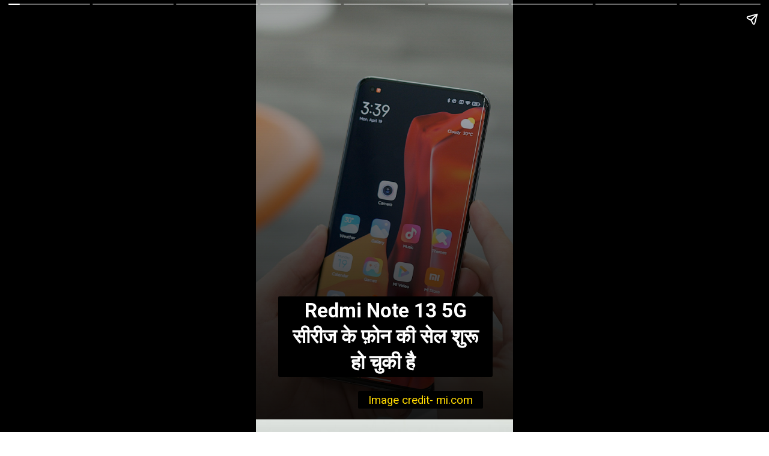

--- FILE ---
content_type: text/html; charset=utf-8
request_url: https://khbarkona21news.com/web-stories/redmi-note-13-pro-price-in-india/
body_size: 16806
content:
<!DOCTYPE html>
<html amp="" lang="en-US" transformed="self;v=1" i-amphtml-layout=""><head><meta charset="utf-8"><meta name="viewport" content="width=device-width,minimum-scale=1"><link rel="modulepreload" href="https://cdn.ampproject.org/v0.mjs" as="script" crossorigin="anonymous"><link rel="preconnect" href="https://cdn.ampproject.org"><link rel="preload" as="script" href="https://cdn.ampproject.org/v0/amp-story-1.0.js"><style amp-runtime="" i-amphtml-version="012512221826001">html{overflow-x:hidden!important}html.i-amphtml-fie{height:100%!important;width:100%!important}html:not([amp4ads]),html:not([amp4ads]) body{height:auto!important}html:not([amp4ads]) body{margin:0!important}body{-webkit-text-size-adjust:100%;-moz-text-size-adjust:100%;-ms-text-size-adjust:100%;text-size-adjust:100%}html.i-amphtml-singledoc.i-amphtml-embedded{-ms-touch-action:pan-y pinch-zoom;touch-action:pan-y pinch-zoom}html.i-amphtml-fie>body,html.i-amphtml-singledoc>body{overflow:visible!important}html.i-amphtml-fie:not(.i-amphtml-inabox)>body,html.i-amphtml-singledoc:not(.i-amphtml-inabox)>body{position:relative!important}html.i-amphtml-ios-embed-legacy>body{overflow-x:hidden!important;overflow-y:auto!important;position:absolute!important}html.i-amphtml-ios-embed{overflow-y:auto!important;position:static}#i-amphtml-wrapper{overflow-x:hidden!important;overflow-y:auto!important;position:absolute!important;top:0!important;left:0!important;right:0!important;bottom:0!important;margin:0!important;display:block!important}html.i-amphtml-ios-embed.i-amphtml-ios-overscroll,html.i-amphtml-ios-embed.i-amphtml-ios-overscroll>#i-amphtml-wrapper{-webkit-overflow-scrolling:touch!important}#i-amphtml-wrapper>body{position:relative!important;border-top:1px solid transparent!important}#i-amphtml-wrapper+body{visibility:visible}#i-amphtml-wrapper+body .i-amphtml-lightbox-element,#i-amphtml-wrapper+body[i-amphtml-lightbox]{visibility:hidden}#i-amphtml-wrapper+body[i-amphtml-lightbox] .i-amphtml-lightbox-element{visibility:visible}#i-amphtml-wrapper.i-amphtml-scroll-disabled,.i-amphtml-scroll-disabled{overflow-x:hidden!important;overflow-y:hidden!important}amp-instagram{padding:54px 0px 0px!important;background-color:#fff}amp-iframe iframe{box-sizing:border-box!important}[amp-access][amp-access-hide]{display:none}[subscriptions-dialog],body:not(.i-amphtml-subs-ready) [subscriptions-action],body:not(.i-amphtml-subs-ready) [subscriptions-section]{display:none!important}amp-experiment,amp-live-list>[update]{display:none}amp-list[resizable-children]>.i-amphtml-loading-container.amp-hidden{display:none!important}amp-list [fetch-error],amp-list[load-more] [load-more-button],amp-list[load-more] [load-more-end],amp-list[load-more] [load-more-failed],amp-list[load-more] [load-more-loading]{display:none}amp-list[diffable] div[role=list]{display:block}amp-story-page,amp-story[standalone]{min-height:1px!important;display:block!important;height:100%!important;margin:0!important;padding:0!important;overflow:hidden!important;width:100%!important}amp-story[standalone]{background-color:#000!important;position:relative!important}amp-story-page{background-color:#757575}amp-story .amp-active>div,amp-story .i-amphtml-loader-background{display:none!important}amp-story-page:not(:first-of-type):not([distance]):not([active]){transform:translateY(1000vh)!important}amp-autocomplete{position:relative!important;display:inline-block!important}amp-autocomplete>input,amp-autocomplete>textarea{padding:0.5rem;border:1px solid rgba(0,0,0,.33)}.i-amphtml-autocomplete-results,amp-autocomplete>input,amp-autocomplete>textarea{font-size:1rem;line-height:1.5rem}[amp-fx^=fly-in]{visibility:hidden}amp-script[nodom],amp-script[sandboxed]{position:fixed!important;top:0!important;width:1px!important;height:1px!important;overflow:hidden!important;visibility:hidden}
/*# sourceURL=/css/ampdoc.css*/[hidden]{display:none!important}.i-amphtml-element{display:inline-block}.i-amphtml-blurry-placeholder{transition:opacity 0.3s cubic-bezier(0.0,0.0,0.2,1)!important;pointer-events:none}[layout=nodisplay]:not(.i-amphtml-element){display:none!important}.i-amphtml-layout-fixed,[layout=fixed][width][height]:not(.i-amphtml-layout-fixed){display:inline-block;position:relative}.i-amphtml-layout-responsive,[layout=responsive][width][height]:not(.i-amphtml-layout-responsive),[width][height][heights]:not([layout]):not(.i-amphtml-layout-responsive),[width][height][sizes]:not(img):not([layout]):not(.i-amphtml-layout-responsive){display:block;position:relative}.i-amphtml-layout-intrinsic,[layout=intrinsic][width][height]:not(.i-amphtml-layout-intrinsic){display:inline-block;position:relative;max-width:100%}.i-amphtml-layout-intrinsic .i-amphtml-sizer{max-width:100%}.i-amphtml-intrinsic-sizer{max-width:100%;display:block!important}.i-amphtml-layout-container,.i-amphtml-layout-fixed-height,[layout=container],[layout=fixed-height][height]:not(.i-amphtml-layout-fixed-height){display:block;position:relative}.i-amphtml-layout-fill,.i-amphtml-layout-fill.i-amphtml-notbuilt,[layout=fill]:not(.i-amphtml-layout-fill),body noscript>*{display:block;overflow:hidden!important;position:absolute;top:0;left:0;bottom:0;right:0}body noscript>*{position:absolute!important;width:100%;height:100%;z-index:2}body noscript{display:inline!important}.i-amphtml-layout-flex-item,[layout=flex-item]:not(.i-amphtml-layout-flex-item){display:block;position:relative;-ms-flex:1 1 auto;flex:1 1 auto}.i-amphtml-layout-fluid{position:relative}.i-amphtml-layout-size-defined{overflow:hidden!important}.i-amphtml-layout-awaiting-size{position:absolute!important;top:auto!important;bottom:auto!important}i-amphtml-sizer{display:block!important}@supports (aspect-ratio:1/1){i-amphtml-sizer.i-amphtml-disable-ar{display:none!important}}.i-amphtml-blurry-placeholder,.i-amphtml-fill-content{display:block;height:0;max-height:100%;max-width:100%;min-height:100%;min-width:100%;width:0;margin:auto}.i-amphtml-layout-size-defined .i-amphtml-fill-content{position:absolute;top:0;left:0;bottom:0;right:0}.i-amphtml-replaced-content,.i-amphtml-screen-reader{padding:0!important;border:none!important}.i-amphtml-screen-reader{position:fixed!important;top:0px!important;left:0px!important;width:4px!important;height:4px!important;opacity:0!important;overflow:hidden!important;margin:0!important;display:block!important;visibility:visible!important}.i-amphtml-screen-reader~.i-amphtml-screen-reader{left:8px!important}.i-amphtml-screen-reader~.i-amphtml-screen-reader~.i-amphtml-screen-reader{left:12px!important}.i-amphtml-screen-reader~.i-amphtml-screen-reader~.i-amphtml-screen-reader~.i-amphtml-screen-reader{left:16px!important}.i-amphtml-unresolved{position:relative;overflow:hidden!important}.i-amphtml-select-disabled{-webkit-user-select:none!important;-ms-user-select:none!important;user-select:none!important}.i-amphtml-notbuilt,[layout]:not(.i-amphtml-element),[width][height][heights]:not([layout]):not(.i-amphtml-element),[width][height][sizes]:not(img):not([layout]):not(.i-amphtml-element){position:relative;overflow:hidden!important;color:transparent!important}.i-amphtml-notbuilt:not(.i-amphtml-layout-container)>*,[layout]:not([layout=container]):not(.i-amphtml-element)>*,[width][height][heights]:not([layout]):not(.i-amphtml-element)>*,[width][height][sizes]:not([layout]):not(.i-amphtml-element)>*{display:none}amp-img:not(.i-amphtml-element)[i-amphtml-ssr]>img.i-amphtml-fill-content{display:block}.i-amphtml-notbuilt:not(.i-amphtml-layout-container),[layout]:not([layout=container]):not(.i-amphtml-element),[width][height][heights]:not([layout]):not(.i-amphtml-element),[width][height][sizes]:not(img):not([layout]):not(.i-amphtml-element){color:transparent!important;line-height:0!important}.i-amphtml-ghost{visibility:hidden!important}.i-amphtml-element>[placeholder],[layout]:not(.i-amphtml-element)>[placeholder],[width][height][heights]:not([layout]):not(.i-amphtml-element)>[placeholder],[width][height][sizes]:not([layout]):not(.i-amphtml-element)>[placeholder]{display:block;line-height:normal}.i-amphtml-element>[placeholder].amp-hidden,.i-amphtml-element>[placeholder].hidden{visibility:hidden}.i-amphtml-element:not(.amp-notsupported)>[fallback],.i-amphtml-layout-container>[placeholder].amp-hidden,.i-amphtml-layout-container>[placeholder].hidden{display:none}.i-amphtml-layout-size-defined>[fallback],.i-amphtml-layout-size-defined>[placeholder]{position:absolute!important;top:0!important;left:0!important;right:0!important;bottom:0!important;z-index:1}amp-img[i-amphtml-ssr]:not(.i-amphtml-element)>[placeholder]{z-index:auto}.i-amphtml-notbuilt>[placeholder]{display:block!important}.i-amphtml-hidden-by-media-query{display:none!important}.i-amphtml-element-error{background:red!important;color:#fff!important;position:relative!important}.i-amphtml-element-error:before{content:attr(error-message)}i-amp-scroll-container,i-amphtml-scroll-container{position:absolute;top:0;left:0;right:0;bottom:0;display:block}i-amp-scroll-container.amp-active,i-amphtml-scroll-container.amp-active{overflow:auto;-webkit-overflow-scrolling:touch}.i-amphtml-loading-container{display:block!important;pointer-events:none;z-index:1}.i-amphtml-notbuilt>.i-amphtml-loading-container{display:block!important}.i-amphtml-loading-container.amp-hidden{visibility:hidden}.i-amphtml-element>[overflow]{cursor:pointer;position:relative;z-index:2;visibility:hidden;display:initial;line-height:normal}.i-amphtml-layout-size-defined>[overflow]{position:absolute}.i-amphtml-element>[overflow].amp-visible{visibility:visible}template{display:none!important}.amp-border-box,.amp-border-box *,.amp-border-box :after,.amp-border-box :before{box-sizing:border-box}amp-pixel{display:none!important}amp-analytics,amp-auto-ads,amp-story-auto-ads{position:fixed!important;top:0!important;width:1px!important;height:1px!important;overflow:hidden!important;visibility:hidden}amp-story{visibility:hidden!important}html.i-amphtml-fie>amp-analytics{position:initial!important}[visible-when-invalid]:not(.visible),form [submit-error],form [submit-success],form [submitting]{display:none}amp-accordion{display:block!important}@media (min-width:1px){:where(amp-accordion>section)>:first-child{margin:0;background-color:#efefef;padding-right:20px;border:1px solid #dfdfdf}:where(amp-accordion>section)>:last-child{margin:0}}amp-accordion>section{float:none!important}amp-accordion>section>*{float:none!important;display:block!important;overflow:hidden!important;position:relative!important}amp-accordion,amp-accordion>section{margin:0}amp-accordion:not(.i-amphtml-built)>section>:last-child{display:none!important}amp-accordion:not(.i-amphtml-built)>section[expanded]>:last-child{display:block!important}
/*# sourceURL=/css/ampshared.css*/</style><meta name="amp-story-generator-name" content="Web Stories for WordPress"><meta name="amp-story-generator-version" content="1.37.0"><meta name="description" content="RAM | ROM. 8 GB RAM | 128 GB ROM ; Processor. 7s Gen 2 Mobile Platform 5G | Octa Core | 2.4 GHz ; Rear Camera. 200MP (OIS) + 8MP + 2MP ; Front Camera. 16MP."><meta name="robots" content="follow, index, max-snippet:-1, max-video-preview:-1, max-image-preview:large"><meta property="og:locale" content="en_US"><meta property="og:type" content="article"><meta property="og:title" content="Redmi Note 13 सीरीज की बिक्री आज से शुरू 2000 की बंपर छूट? - Khbarkona"><meta property="og:description" content="RAM | ROM. 8 GB RAM | 128 GB ROM ; Processor. 7s Gen 2 Mobile Platform 5G | Octa Core | 2.4 GHz ; Rear Camera. 200MP (OIS) + 8MP + 2MP ; Front Camera. 16MP."><meta property="og:url" content="https://khbarkona21news.com/web-stories/redmi-note-13-pro-price-in-india/"><meta property="og:site_name" content="Khbarkona"><meta property="og:updated_time" content="2024-01-11T22:01:38+05:30"><meta property="og:image" content="https://khbarkona21news.com/wp-content/uploads/2024/01/cropped-redmi-note-13-pro-5g.webp"><meta property="og:image:secure_url" content="https://khbarkona21news.com/wp-content/uploads/2024/01/cropped-redmi-note-13-pro-5g.webp"><meta property="og:image:width" content="640"><meta property="og:image:height" content="853"><meta property="og:image:alt" content="Redmi note 13 pro"><meta property="og:image:type" content="image/webp"><meta property="article:published_time" content="2024-01-11T19:14:43+05:30"><meta property="article:modified_time" content="2024-01-11T22:01:38+05:30"><meta name="twitter:card" content="summary_large_image"><meta name="twitter:title" content="Redmi Note 13 सीरीज की बिक्री आज से शुरू 2000 की बंपर छूट? - Khbarkona"><meta name="twitter:description" content="RAM | ROM. 8 GB RAM | 128 GB ROM ; Processor. 7s Gen 2 Mobile Platform 5G | Octa Core | 2.4 GHz ; Rear Camera. 200MP (OIS) + 8MP + 2MP ; Front Camera. 16MP."><meta name="twitter:image" content="https://khbarkona21news.com/wp-content/uploads/2024/01/cropped-redmi-note-13-pro-5g.webp"><meta name="generator" content="WordPress 6.3.1"><link rel="preconnect" href="https://fonts.gstatic.com" crossorigin=""><link rel="dns-prefetch" href="https://fonts.gstatic.com"><link href="https://images.unsplash.com/photo-1619410766515-6263877c7bfe?ixid=M3wxMzcxOTN8MHwxfHNlYXJjaHwzfHx4aWFvbWl8ZW58MHx8fHwxNzA0OTU4MzMwfDA&amp;ixlib=rb-4.0.3&amp;fm=jpg&amp;w=3840&amp;h=1920&amp;fit=max" rel="preload" as="image"><link rel="dns-prefetch" href="//www.googletagmanager.com"><link rel="preconnect" href="https://fonts.gstatic.com/" crossorigin=""><script async="" src="https://cdn.ampproject.org/v0.mjs" type="module" crossorigin="anonymous"></script><script async nomodule src="https://cdn.ampproject.org/v0.js" crossorigin="anonymous"></script><script async="" src="https://cdn.ampproject.org/v0/amp-story-1.0.mjs" custom-element="amp-story" type="module" crossorigin="anonymous"></script><script async nomodule src="https://cdn.ampproject.org/v0/amp-story-1.0.js" crossorigin="anonymous" custom-element="amp-story"></script><script src="https://cdn.ampproject.org/v0/amp-analytics-0.1.mjs" async="" custom-element="amp-analytics" type="module" crossorigin="anonymous"></script><script async nomodule src="https://cdn.ampproject.org/v0/amp-analytics-0.1.js" crossorigin="anonymous" custom-element="amp-analytics"></script><script src="https://cdn.ampproject.org/v0/amp-story-auto-ads-0.1.mjs" async="" custom-element="amp-story-auto-ads" type="module" crossorigin="anonymous"></script><script async nomodule src="https://cdn.ampproject.org/v0/amp-story-auto-ads-0.1.js" crossorigin="anonymous" custom-element="amp-story-auto-ads"></script><link href="https://fonts.googleapis.com/css2?display=swap&amp;family=Roboto%3Awght%40400%3B700" rel="stylesheet"><style amp-custom="">h2{font-weight:normal}amp-story-page{background-color:#131516}amp-story-grid-layer{overflow:visible}@media (max-aspect-ratio: 9 / 16){@media (min-aspect-ratio: 320 / 678){amp-story-grid-layer.grid-layer{margin-top:calc(( 100% / .5625 - 100% / .66666666666667 ) / 2)}}}@media not all and (min-resolution:.001dpcm){@media{p.text-wrapper > span{font-size:calc(100% - .5px)}}}.page-fullbleed-area,.page-background-overlay-area{position:absolute;overflow:hidden;width:100%;left:0;height:calc(1.1851851851852 * 100%);top:calc(( 1 - 1.1851851851852 ) * 100% / 2)}.element-overlay-area{position:absolute;width:100%;height:100%;top:0;left:0}.page-safe-area{overflow:visible;position:absolute;top:0;bottom:0;left:0;right:0;width:100%;height:calc(.84375 * 100%);margin:auto 0}.mask{position:absolute;overflow:hidden}.fill{position:absolute;top:0;left:0;right:0;bottom:0;margin:0}@media (prefers-reduced-motion: no-preference){.animation-wrapper{opacity:var(--initial-opacity);transform:var(--initial-transform)}}._e7bbfbe{background-color:#8c8c8c}._6120891{position:absolute;pointer-events:none;left:0;top:-9.25926%;width:100%;height:118.51852%;opacity:1}._89d52dd{pointer-events:initial;width:100%;height:100%;display:block;position:absolute;top:0;left:0;z-index:0}._f63ae84{position:absolute;width:355.55556%;height:100%;left:-127.77778%;top:0%}._f0c8e08{background-image:linear-gradient(.5turn,rgba(0,0,0,0) 0%,rgba(0,0,0,.7) 100%)}._b3dfb98{position:absolute;pointer-events:none;left:8.73786%;top:70.87379%;width:83.25243%;height:20.87379%;opacity:1}._75da10d{width:100%;height:100%;display:block;position:absolute;top:0;left:0;--initial-opacity:0;--initial-transform:none}._3321535{width:100%;height:100%;display:block;position:absolute;top:0;left:0;--initial-opacity:1;--initial-transform:translate3d(0px,183.89315%,0)}._b4dfd35{pointer-events:initial;width:100%;height:100%;display:block;position:absolute;top:0;left:0;z-index:0;border-radius:.58309037900875% .58309037900875% .58309037900875% .58309037900875%/1.5503875968992% 1.5503875968992% 1.5503875968992% 1.5503875968992%;background-clip:content-box;background-color:#000}._91c6b62{white-space:pre-line;overflow-wrap:break-word;word-break:break-word;margin:-.59766763848397% 0;font-family:"Roboto",sans-serif;font-size:.517799em;line-height:1.3;text-align:center;padding:1.1661807580175% 2.332361516035%;color:#000}._14af73e{font-weight:700;color:#fff}._f186aaf{position:absolute;pointer-events:none;left:39.80583%;top:95.46926%;width:48.54369%;height:4.53074%;opacity:1}._1011887{pointer-events:initial;width:100%;height:100%;display:block;position:absolute;top:0;left:0;z-index:0;border-radius:1% 1% 1% 1%/7.1428571428571% 7.1428571428571% 7.1428571428571% 7.1428571428571%;background-clip:content-box;background-color:#000}._1e449be{white-space:pre-line;overflow-wrap:break-word;word-break:break-word;margin:-.1265625% 0;font-family:"Roboto",sans-serif;font-size:.291262em;line-height:1.2;text-align:center;padding:2% 4%;color:#000}._cfeb157{color:#ffd900}._7ecc767{background-color:#d9d9d9}._71c55d1{position:absolute;width:266.66667%;height:100%;left:-74.24243%;top:0%}._66628cd{position:absolute;pointer-events:none;left:8.73786%;top:68.77023%;width:83.25243%;height:24.11003%;opacity:1}._6bcdfc5{width:100%;height:100%;display:block;position:absolute;top:0;left:0;--initial-opacity:1;--initial-transform:translate3d(0px,167.93438%,0)}._e62e811{pointer-events:initial;width:100%;height:100%;display:block;position:absolute;top:0;left:0;z-index:0;border-radius:.58309037900875% .58309037900875% .58309037900875% .58309037900875%/1.3422818791946% 1.3422818791946% 1.3422818791946% 1.3422818791946%;background-clip:content-box;background-color:#000}._697448a{white-space:pre-line;overflow-wrap:break-word;word-break:break-word;margin:-.52295918367347% 0;font-family:"Roboto",sans-serif;font-size:.453074em;line-height:1.3;text-align:center;padding:1.1661807580175% 2.332361516035%;color:#000}._47496ad{background-color:#e9ecef}._66d44b9{position:absolute;width:133.38544%;height:100%;left:-.02605%;top:0%}._35805b1{position:absolute;pointer-events:none;left:8.73786%;top:74.75728%;width:83.25243%;height:12.62136%;opacity:1}._88efa28{width:100%;height:100%;display:block;position:absolute;top:0;left:0;--initial-opacity:1;--initial-transform:translate3d(0px,273.36182%,0)}._273496e{pointer-events:initial;width:100%;height:100%;display:block;position:absolute;top:0;left:0;z-index:0;border-radius:.58309037900875% .58309037900875% .58309037900875% .58309037900875%/2.5641025641026% 2.5641025641026% 2.5641025641026% 2.5641025641026%;background-clip:content-box;background-color:#000}._0c9a76b{position:absolute;width:100.04427%;height:100%;left:-.02213%;top:0%}._ed2cf9c{position:absolute;pointer-events:none;left:8.73786%;top:73.78641%;width:83.25243%;height:18.60841%;opacity:1}._11a7517{width:100%;height:100%;display:block;position:absolute;top:0;left:0;--initial-opacity:1;--initial-transform:translate3d(0px,190.62805%,0)}._2873f5a{pointer-events:initial;width:100%;height:100%;display:block;position:absolute;top:0;left:0;z-index:0;border-radius:.58309037900875% .58309037900875% .58309037900875% .58309037900875%/1.7391304347826% 1.7391304347826% 1.7391304347826% 1.7391304347826%;background-clip:content-box;background-color:#000}._d81be3e{background-color:#c0c0c0}._a526057{position:absolute;width:355.55556%;height:100%;left:-107.32323%;top:0%}._4535a6a{position:absolute;pointer-events:none;left:4.12621%;top:71.0356%;width:91.74757%;height:18.4466%;opacity:1}._9489830{width:100%;height:100%;display:block;position:absolute;top:0;left:0;--initial-opacity:1;--initial-transform:translate3d(0px,207.21249%,0)}._1906427{pointer-events:initial;width:100%;height:100%;display:block;position:absolute;top:0;left:0;z-index:0;border-radius:.52910052910053% .52910052910053% .52910052910053% .52910052910053%/1.7543859649123% 1.7543859649123% 1.7543859649123% 1.7543859649123%;background-clip:content-box;background-color:#000}._5b82e93{white-space:pre-line;overflow-wrap:break-word;word-break:break-word;margin:-.47453703703704% 0;font-family:"Roboto",sans-serif;font-size:.453074em;line-height:1.3;text-align:center;padding:1.0582010582011% 2.1164021164021%;color:#000}._ab9ec51{position:absolute;width:100%;height:100.15684%;left:0%;top:-.07842%}._90a8181{position:absolute;pointer-events:none;left:4.36893%;top:67.96117%;width:91.74757%;height:24.11003%;opacity:1}._a648741{width:100%;height:100%;display:block;position:absolute;top:0;left:0;--initial-opacity:1;--initial-transform:translate3d(0px,171.29008%,0)}._124c822{pointer-events:initial;width:100%;height:100%;display:block;position:absolute;top:0;left:0;z-index:0;border-radius:.52910052910053% .52910052910053% .52910052910053% .52910052910053%/1.3422818791946% 1.3422818791946% 1.3422818791946% 1.3422818791946%;background-clip:content-box;background-color:#000}._e1f1e7b{background-color:#404040}._3ef1877{position:absolute;width:100.06201%;height:100%;left:-.031%;top:0%}._6357815{position:absolute;pointer-events:none;left:4.12621%;top:72.97735%;width:91.74757%;height:18.60841%;opacity:1}._726ef2a{width:100%;height:100%;display:block;position:absolute;top:0;left:0;--initial-opacity:1;--initial-transform:translate3d(0px,194.97587%,0)}._af36fde{pointer-events:initial;width:100%;height:100%;display:block;position:absolute;top:0;left:0;z-index:0;border-radius:.52910052910053% .52910052910053% .52910052910053% .52910052910053%/1.7391304347826% 1.7391304347826% 1.7391304347826% 1.7391304347826%;background-clip:content-box;background-color:#000}._43f6c16{background-color:#405959}._285dc9d{position:absolute;width:237.07165%;height:100%;left:-68.53583%;top:0%}._95aa6c4{position:absolute;pointer-events:none;left:4.12621%;top:76.86084%;width:91.74757%;height:18.60841%;opacity:1}._da09ed1{width:100%;height:100%;display:block;position:absolute;top:0;left:0;--initial-opacity:1;--initial-transform:translate3d(0px,174.10633%,0)}._2129563{background-color:#735940}._e57e9ad{position:absolute;width:268.40959%;height:100%;left:-84.20479%;top:0%}._f5bd38e{position:absolute;pointer-events:none;left:4.12621%;top:64.23948%;width:91.74757%;height:18.60841%;opacity:1}._094ff64{width:100%;height:100%;display:block;position:absolute;top:0;left:0;--initial-opacity:1;--initial-transform:translate3d(0px,241.93244%,0)}

/*# sourceURL=amp-custom.css */</style><link rel="alternate" type="application/rss+xml" title="Khbarkona » Feed" href="https://khbarkona21news.com/feed/"><link rel="alternate" type="application/rss+xml" title="Khbarkona » Comments Feed" href="https://khbarkona21news.com/comments/feed/"><link rel="alternate" type="application/rss+xml" title="Khbarkona » Stories Feed" href="https://khbarkona21news.com/web-stories/feed/"><title>Redmi Note 13 सीरीज की बिक्री आज से शुरू 2000 की बंपर छूट? - Khbarkona</title><link rel="canonical" href="https://khbarkona21news.com/web-stories/redmi-note-13-pro-price-in-india/"><script type="application/ld+json" class="rank-math-schema">{"@context":"https://schema.org","@graph":[{"@type":["Person","Organization"],"@id":"https://khbarkona21news.com/#person","name":"Khbarkona","logo":{"@type":"ImageObject","@id":"https://khbarkona21news.com/#logo","url":"https://khbarkona21news.com/wp-content/uploads/2022/03/20220222_155625_0000-96x96.png","width":"96","height":"96"},"image":{"@type":"ImageObject","@id":"https://khbarkona21news.com/#logo","url":"https://khbarkona21news.com/wp-content/uploads/2022/02/cropped-20210920_102019.png","contentUrl":"https://khbarkona21news.com/wp-content/uploads/2022/02/cropped-20210920_102019.png","caption":"Khbarkona","inLanguage":"en-US","width":"1160","height":"232"}},{"@type":"WebSite","@id":"https://khbarkona21news.com/#website","url":"https://khbarkona21news.com","name":"Khbarkona","publisher":{"@id":"https://khbarkona21news.com/#person"},"inLanguage":"en-US"},{"@type":"ImageObject","@id":"https://khbarkona21news.com/wp-content/uploads/2024/01/cropped-redmi-note-13-pro-5g.webp","url":"https://khbarkona21news.com/wp-content/uploads/2024/01/cropped-redmi-note-13-pro-5g.webp","width":"640","height":"853","caption":"Redmi note 13 pro","inLanguage":"en-US"},{"@type":"WebPage","@id":"https://khbarkona21news.com/web-stories/redmi-note-13-pro-price-in-india/#webpage","url":"https://khbarkona21news.com/web-stories/redmi-note-13-pro-price-in-india/","name":"Redmi Note 13 \u0938\u0940\u0930\u0940\u091c \u0915\u0940 \u092c\u093f\u0915\u094d\u0930\u0940 \u0906\u091c \u0938\u0947 \u0936\u0941\u0930\u0942 2000 \u0915\u0940 \u092c\u0902\u092a\u0930 \u091b\u0942\u091f? - Khbarkona","datePublished":"2024-01-11T19:14:43+05:30","dateModified":"2024-01-11T22:01:38+05:30","isPartOf":{"@id":"https://khbarkona21news.com/#website"},"primaryImageOfPage":{"@id":"https://khbarkona21news.com/wp-content/uploads/2024/01/cropped-redmi-note-13-pro-5g.webp"},"inLanguage":"en-US"},{"@type":"Person","@id":"https://khbarkona21news.com/author/admin/","name":"Akash","url":"https://khbarkona21news.com/author/admin/","image":{"@type":"ImageObject","@id":"https://secure.gravatar.com/avatar/42f08d29eb363b77325812eaf239cf36?s=96&amp;d=mm&amp;r=g","url":"https://secure.gravatar.com/avatar/42f08d29eb363b77325812eaf239cf36?s=96&amp;d=mm&amp;r=g","caption":"Akash","inLanguage":"en-US"},"sameAs":["https://khbarkona21news.com"]},{"@type":"BlogPosting","headline":"Redmi Note 13 \u0938\u0940\u0930\u0940\u091c \u0915\u0940 \u092c\u093f\u0915\u094d\u0930\u0940 \u0906\u091c \u0938\u0947 \u0936\u0941\u0930\u0942 2000 \u0915\u0940 \u092c\u0902\u092a\u0930 \u091b\u0942\u091f? - Khbarkona","datePublished":"2024-01-11T19:14:43+05:30","dateModified":"2024-01-11T22:01:38+05:30","author":{"@id":"https://khbarkona21news.com/author/admin/","name":"Akash"},"publisher":{"@id":"https://khbarkona21news.com/#person"},"description":"RAM | ROM. 8 GB RAM | 128 GB ROM ; Processor. 7s Gen 2 Mobile Platform 5G | Octa Core | 2.4 GHz ; Rear Camera. 200MP (OIS) + 8MP + 2MP ; Front Camera. 16MP.","name":"Redmi Note 13 \u0938\u0940\u0930\u0940\u091c \u0915\u0940 \u092c\u093f\u0915\u094d\u0930\u0940 \u0906\u091c \u0938\u0947 \u0936\u0941\u0930\u0942 2000 \u0915\u0940 \u092c\u0902\u092a\u0930 \u091b\u0942\u091f? - Khbarkona","@id":"https://khbarkona21news.com/web-stories/redmi-note-13-pro-price-in-india/#richSnippet","isPartOf":{"@id":"https://khbarkona21news.com/web-stories/redmi-note-13-pro-price-in-india/#webpage"},"image":{"@id":"https://khbarkona21news.com/wp-content/uploads/2024/01/cropped-redmi-note-13-pro-5g.webp"},"inLanguage":"en-US","mainEntityOfPage":{"@id":"https://khbarkona21news.com/web-stories/redmi-note-13-pro-price-in-india/#webpage"}}]}</script><link rel="https://api.w.org/" href="https://khbarkona21news.com/wp-json/"><link rel="alternate" type="application/json" href="https://khbarkona21news.com/wp-json/web-stories/v1/web-story/11745"><link rel="EditURI" type="application/rsd+xml" title="RSD" href="https://khbarkona21news.com/xmlrpc.php?rsd"><link rel="prev" title="50000 से भी कम में खरीदें फॉस्ट प्रोसेसर वाले ये लैपटॉप स्टूडेंट के लिए बेस्ट" href="https://khbarkona21news.com/web-stories/laptop-under-50000/"><link rel="next" title="Amazon Sale 2024 में 53% डिस्काउंट पर खरीदें 7.5kg का वाशिंग मशीन?" href="https://khbarkona21news.com/web-stories/washing-machine/"><link rel="shortlink" href="https://khbarkona21news.com/?p=11745"><link rel="alternate" type="application/json+oembed" href="https://khbarkona21news.com/wp-json/oembed/1.0/embed?url=https%3A%2F%2Fkhbarkona21news.com%2Fweb-stories%2Fredmi-note-13-pro-price-in-india%2F"><link rel="alternate" type="text/xml+oembed" href="https://khbarkona21news.com/wp-json/oembed/1.0/embed?url=https%3A%2F%2Fkhbarkona21news.com%2Fweb-stories%2Fredmi-note-13-pro-price-in-india%2F&amp;format=xml"><script amp-onerror="">document.querySelector("script[src*='/v0.js']").onerror=function(){document.querySelector('style[amp-boilerplate]').textContent=''}</script><style amp-boilerplate="">body{-webkit-animation:-amp-start 8s steps(1,end) 0s 1 normal both;-moz-animation:-amp-start 8s steps(1,end) 0s 1 normal both;-ms-animation:-amp-start 8s steps(1,end) 0s 1 normal both;animation:-amp-start 8s steps(1,end) 0s 1 normal both}@-webkit-keyframes -amp-start{from{visibility:hidden}to{visibility:visible}}@-moz-keyframes -amp-start{from{visibility:hidden}to{visibility:visible}}@-ms-keyframes -amp-start{from{visibility:hidden}to{visibility:visible}}@-o-keyframes -amp-start{from{visibility:hidden}to{visibility:visible}}@keyframes -amp-start{from{visibility:hidden}to{visibility:visible}}</style><noscript><style amp-boilerplate="">body{-webkit-animation:none;-moz-animation:none;-ms-animation:none;animation:none}</style></noscript><link rel="stylesheet" amp-extension="amp-story" href="https://cdn.ampproject.org/v0/amp-story-1.0.css"><script amp-story-dvh-polyfill="">"use strict";if(!self.CSS||!CSS.supports||!CSS.supports("height:1dvh")){function e(){document.documentElement.style.setProperty("--story-dvh",innerHeight/100+"px","important")}addEventListener("resize",e,{passive:!0}),e()}</script></head><body><amp-story standalone="" publisher="Khbarkona" publisher-logo-src="https://khbarkona21news.com/wp-content/uploads/2022/03/20220222_155625_0000.png" title="Redmi Note 13 सीरीज की बिक्री आज से शुरू 2000 की बंपर छूट?" poster-portrait-src="https://khbarkona21news.com/wp-content/uploads/2024/01/cropped-redmi-note-13-pro-5g.webp" class="i-amphtml-layout-container" i-amphtml-layout="container"><amp-story-page id="4745012b-d7c7-4c4e-917b-8cb6f10ee566" auto-advance-after="7s" class="i-amphtml-layout-container" i-amphtml-layout="container"><amp-story-animation layout="nodisplay" trigger="visibility" class="i-amphtml-layout-nodisplay" hidden="hidden" i-amphtml-layout="nodisplay"><script type="application/json">[{"selector":"#anim-709a523a-2644-41f2-ba51-838128d426db","keyframes":{"opacity":[0,1]},"delay":0,"duration":600,"easing":"cubic-bezier(0.2, 0.6, 0.0, 1)","fill":"both"}]</script></amp-story-animation><amp-story-animation layout="nodisplay" trigger="visibility" class="i-amphtml-layout-nodisplay" hidden="hidden" i-amphtml-layout="nodisplay"><script type="application/json">[{"selector":"#anim-045cc5a5-fb89-452a-a5f4-053080980d2d","keyframes":{"transform":["translate3d(0px, 183.89315%, 0)","translate3d(0px, 0px, 0)"]},"delay":0,"duration":600,"easing":"cubic-bezier(0.2, 0.6, 0.0, 1)","fill":"both"}]</script></amp-story-animation><amp-story-grid-layer template="vertical" aspect-ratio="412:618" class="grid-layer i-amphtml-layout-container" i-amphtml-layout="container" style="--aspect-ratio:412/618;"><div class="_e7bbfbe page-fullbleed-area"><div class="page-safe-area"><div class="_6120891"><div class="_89d52dd mask" id="el-b8b49346-a807-4d23-b5ea-a71c23a93145"><div data-leaf-element="true" class="_f63ae84"><amp-img layout="fill" src="https://images.unsplash.com/photo-1619410766515-6263877c7bfe?ixid=M3wxMzcxOTN8MHwxfHNlYXJjaHwzfHx4aWFvbWl8ZW58MHx8fHwxNzA0OTU4MzMwfDA&amp;ixlib=rb-4.0.3&amp;fm=jpg&amp;w=3840&amp;h=1920&amp;fit=max" alt="person holding black samsung android smartphone" srcset="https://images.unsplash.com/photo-1619410766515-6263877c7bfe?ixid=M3wxMzcxOTN8MHwxfHNlYXJjaHwzfHx4aWFvbWl8ZW58MHx8fHwxNzA0OTU4MzMwfDA&amp;ixlib=rb-4.0.3&amp;fm=jpg&amp;w=3840&amp;h=1920&amp;fit=max 3840w, https://images.unsplash.com/photo-1619410766515-6263877c7bfe?ixid=M3wxMzcxOTN8MHwxfHNlYXJjaHwzfHx4aWFvbWl8ZW58MHx8fHwxNzA0OTU4MzMwfDA&amp;ixlib=rb-4.0.3&amp;fm=jpg&amp;w=3072&amp;h=1536&amp;fit=max 3072w, https://images.unsplash.com/photo-1619410766515-6263877c7bfe?ixid=M3wxMzcxOTN8MHwxfHNlYXJjaHwzfHx4aWFvbWl8ZW58MHx8fHwxNzA0OTU4MzMwfDA&amp;ixlib=rb-4.0.3&amp;fm=jpg&amp;w=2304&amp;h=1152&amp;fit=max 2304w, https://images.unsplash.com/photo-1619410766515-6263877c7bfe?ixid=M3wxMzcxOTN8MHwxfHNlYXJjaHwzfHx4aWFvbWl8ZW58MHx8fHwxNzA0OTU4MzMwfDA&amp;ixlib=rb-4.0.3&amp;fm=jpg&amp;w=1536&amp;h=768&amp;fit=max 1536w, https://images.unsplash.com/photo-1619410766515-6263877c7bfe?ixid=M3wxMzcxOTN8MHwxfHNlYXJjaHwzfHx4aWFvbWl8ZW58MHx8fHwxNzA0OTU4MzMwfDA&amp;ixlib=rb-4.0.3&amp;fm=jpg&amp;w=768&amp;h=384&amp;fit=max 768w, https://images.unsplash.com/photo-1619410766515-6263877c7bfe?ixid=M3wxMzcxOTN8MHwxfHNlYXJjaHwzfHx4aWFvbWl8ZW58MHx8fHwxNzA0OTU4MzMwfDA&amp;ixlib=rb-4.0.3&amp;fm=jpg&amp;w=340&amp;h=170&amp;fit=max 340w" sizes="(min-width: 1024px) 160vh, 356vw" disable-inline-width="true" class="i-amphtml-layout-fill i-amphtml-layout-size-defined" i-amphtml-layout="fill"></amp-img></div><div class="_f0c8e08 element-overlay-area"></div></div></div><div class="_f0c8e08 page-background-overlay-area"></div></div></div></amp-story-grid-layer><amp-story-grid-layer template="vertical" aspect-ratio="412:618" class="grid-layer i-amphtml-layout-container" i-amphtml-layout="container" style="--aspect-ratio:412/618;"><div class="page-fullbleed-area"><div class="page-safe-area"><div class="_b3dfb98"><div id="anim-709a523a-2644-41f2-ba51-838128d426db" class="_75da10d animation-wrapper"><div id="anim-045cc5a5-fb89-452a-a5f4-053080980d2d" class="_3321535 animation-wrapper"><div id="el-9ede78ec-8b8b-4b7c-ba75-0e26b03ac4ec" class="_b4dfd35"><h2 class="_91c6b62 fill text-wrapper"><span><span class="_14af73e">Redmi Note 13 5G सीरीज के फ़ोन की सेल शुरू हो चुकी है </span></span></h2></div></div></div></div><div class="_f186aaf"><div id="el-e2dec292-e552-4c37-a4d8-153e758aa34f" class="_1011887"><p class="_1e449be fill text-wrapper"><span><span class="_cfeb157">Image credit- mi.com</span></span></p></div></div></div></div></amp-story-grid-layer></amp-story-page><amp-story-page id="7768b5fe-c057-4e7f-b013-960ee5b58734" auto-advance-after="7s" class="i-amphtml-layout-container" i-amphtml-layout="container"><amp-story-animation layout="nodisplay" trigger="visibility" class="i-amphtml-layout-nodisplay" hidden="hidden" i-amphtml-layout="nodisplay"><script type="application/json">[{"selector":"#anim-f64ef386-eedc-4dcf-a63d-4210f5c0cb35","keyframes":{"opacity":[0,1]},"delay":0,"duration":600,"easing":"cubic-bezier(0.2, 0.6, 0.0, 1)","fill":"both"}]</script></amp-story-animation><amp-story-animation layout="nodisplay" trigger="visibility" class="i-amphtml-layout-nodisplay" hidden="hidden" i-amphtml-layout="nodisplay"><script type="application/json">[{"selector":"#anim-30b50aaf-3eb4-4d8b-966d-80927866ab9a","keyframes":{"transform":["translate3d(0px, 167.93438%, 0)","translate3d(0px, 0px, 0)"]},"delay":0,"duration":600,"easing":"cubic-bezier(0.2, 0.6, 0.0, 1)","fill":"both"}]</script></amp-story-animation><amp-story-grid-layer template="vertical" aspect-ratio="412:618" class="grid-layer i-amphtml-layout-container" i-amphtml-layout="container" style="--aspect-ratio:412/618;"><div class="_7ecc767 page-fullbleed-area"><div class="page-safe-area"><div class="_6120891"><div class="_89d52dd mask" id="el-16dbe664-a75c-4441-8567-b8f959e13e0a"><div data-leaf-element="true" class="_71c55d1"><amp-img layout="fill" src="https://images.unsplash.com/photo-1621330396167-b3d451b9b83b?ixid=M3wxMzcxOTN8MHwxfHNlYXJjaHw0fHx4aWFvbWl8ZW58MHx8fHwxNzA0OTU4MzMwfDA&amp;ixlib=rb-4.0.3&amp;fm=jpg&amp;w=3000&amp;h=2000&amp;fit=max" alt="person holding iphone 6 with blue and red iphone case" srcset="https://images.unsplash.com/photo-1621330396167-b3d451b9b83b?ixid=M3wxMzcxOTN8MHwxfHNlYXJjaHw0fHx4aWFvbWl8ZW58MHx8fHwxNzA0OTU4MzMwfDA&amp;ixlib=rb-4.0.3&amp;fm=jpg&amp;w=3000&amp;h=2000&amp;fit=max 3000w, https://images.unsplash.com/photo-1621330396167-b3d451b9b83b?ixid=M3wxMzcxOTN8MHwxfHNlYXJjaHw0fHx4aWFvbWl8ZW58MHx8fHwxNzA0OTU4MzMwfDA&amp;ixlib=rb-4.0.3&amp;fm=jpg&amp;w=2400&amp;h=1600&amp;fit=max 2400w, https://images.unsplash.com/photo-1621330396167-b3d451b9b83b?ixid=M3wxMzcxOTN8MHwxfHNlYXJjaHw0fHx4aWFvbWl8ZW58MHx8fHwxNzA0OTU4MzMwfDA&amp;ixlib=rb-4.0.3&amp;fm=jpg&amp;w=1800&amp;h=1200&amp;fit=max 1800w, https://images.unsplash.com/photo-1621330396167-b3d451b9b83b?ixid=M3wxMzcxOTN8MHwxfHNlYXJjaHw0fHx4aWFvbWl8ZW58MHx8fHwxNzA0OTU4MzMwfDA&amp;ixlib=rb-4.0.3&amp;fm=jpg&amp;w=1200&amp;h=800&amp;fit=max 1200w, https://images.unsplash.com/photo-1621330396167-b3d451b9b83b?ixid=M3wxMzcxOTN8MHwxfHNlYXJjaHw0fHx4aWFvbWl8ZW58MHx8fHwxNzA0OTU4MzMwfDA&amp;ixlib=rb-4.0.3&amp;fm=jpg&amp;w=600&amp;h=400&amp;fit=max 600w, https://images.unsplash.com/photo-1621330396167-b3d451b9b83b?ixid=M3wxMzcxOTN8MHwxfHNlYXJjaHw0fHx4aWFvbWl8ZW58MHx8fHwxNzA0OTU4MzMwfDA&amp;ixlib=rb-4.0.3&amp;fm=jpg&amp;w=340&amp;h=227&amp;fit=max 340w" sizes="(min-width: 1024px) 120vh, 267vw" disable-inline-width="true" class="i-amphtml-layout-fill i-amphtml-layout-size-defined" i-amphtml-layout="fill"></amp-img></div><div class="_f0c8e08 element-overlay-area"></div></div></div><div class="_f0c8e08 page-background-overlay-area"></div></div></div></amp-story-grid-layer><amp-story-grid-layer template="vertical" aspect-ratio="412:618" class="grid-layer i-amphtml-layout-container" i-amphtml-layout="container" style="--aspect-ratio:412/618;"><div class="page-fullbleed-area"><div class="page-safe-area"><div class="_66628cd"><div id="anim-f64ef386-eedc-4dcf-a63d-4210f5c0cb35" class="_75da10d animation-wrapper"><div id="anim-30b50aaf-3eb4-4d8b-966d-80927866ab9a" class="_6bcdfc5 animation-wrapper"><div id="el-341b594f-452e-4503-aa16-286e9d432fbb" class="_e62e811"><h2 class="_697448a fill text-wrapper"><span><span class="_14af73e">इस सीरीज के तहत 3 स्मार्टफोन Redmi Note 13, Note 13 Pro और Note 13 Pro+ लॉन्च हुए है </span></span></h2></div></div></div></div><div class="_f186aaf"><div id="el-60928a99-f32d-453f-8209-4e429518eb1c" class="_1011887"><p class="_1e449be fill text-wrapper"><span><span class="_cfeb157">Image credit- mi.com</span></span></p></div></div></div></div></amp-story-grid-layer></amp-story-page><amp-story-page id="3635759f-906a-4181-8599-5aa261455648" auto-advance-after="7s" class="i-amphtml-layout-container" i-amphtml-layout="container"><amp-story-animation layout="nodisplay" trigger="visibility" class="i-amphtml-layout-nodisplay" hidden="hidden" i-amphtml-layout="nodisplay"><script type="application/json">[{"selector":"#anim-9f494ab2-b00f-4da3-b7db-e06f505281d9","keyframes":{"opacity":[0,1]},"delay":0,"duration":600,"easing":"cubic-bezier(0.2, 0.6, 0.0, 1)","fill":"both"}]</script></amp-story-animation><amp-story-animation layout="nodisplay" trigger="visibility" class="i-amphtml-layout-nodisplay" hidden="hidden" i-amphtml-layout="nodisplay"><script type="application/json">[{"selector":"#anim-41015782-36a6-4ccf-b014-8a3b9314f9d6","keyframes":{"transform":["translate3d(0px, 273.36182%, 0)","translate3d(0px, 0px, 0)"]},"delay":0,"duration":600,"easing":"cubic-bezier(0.2, 0.6, 0.0, 1)","fill":"both"}]</script></amp-story-animation><amp-story-grid-layer template="vertical" aspect-ratio="412:618" class="grid-layer i-amphtml-layout-container" i-amphtml-layout="container" style="--aspect-ratio:412/618;"><div class="_47496ad page-fullbleed-area"><div class="page-safe-area"><div class="_6120891"><div class="_89d52dd mask" id="el-bd020291-3fa4-4f2d-b526-db77897ba713"><div data-leaf-element="true" class="_66d44b9"><amp-img layout="fill" src="https://khbarkona21news.com/wp-content/uploads/2023/12/cropped-xiaomi-redmi-note-12-pro.jpg" alt="Redmi note 12 Pro" srcset="https://khbarkona21news.com/wp-content/uploads/2023/12/cropped-xiaomi-redmi-note-12-pro.jpg 640w, https://khbarkona21news.com/wp-content/uploads/2023/12/cropped-xiaomi-redmi-note-12-pro-450x600.jpg 450w, https://khbarkona21news.com/wp-content/uploads/2023/12/cropped-xiaomi-redmi-note-12-pro-225x300.jpg 225w, https://khbarkona21news.com/wp-content/uploads/2023/12/cropped-xiaomi-redmi-note-12-pro-150x200.jpg 150w" sizes="(min-width: 1024px) 60vh, 133vw" disable-inline-width="true" class="i-amphtml-layout-fill i-amphtml-layout-size-defined" i-amphtml-layout="fill"></amp-img></div><div class="_f0c8e08 element-overlay-area"></div></div></div><div class="_f0c8e08 page-background-overlay-area"></div></div></div></amp-story-grid-layer><amp-story-grid-layer template="vertical" aspect-ratio="412:618" class="grid-layer i-amphtml-layout-container" i-amphtml-layout="container" style="--aspect-ratio:412/618;"><div class="page-fullbleed-area"><div class="page-safe-area"><div class="_35805b1"><div id="anim-9f494ab2-b00f-4da3-b7db-e06f505281d9" class="_75da10d animation-wrapper"><div id="anim-41015782-36a6-4ccf-b014-8a3b9314f9d6" class="_88efa28 animation-wrapper"><div id="el-b943ed02-5023-4d09-a80b-dc7645ee5827" class="_273496e"><h2 class="_697448a fill text-wrapper"><span><span class="_14af73e">इस फ़ोन की शुरुआती कीमत 16,999 रुपये है </span></span></h2></div></div></div></div><div class="_f186aaf"><div id="el-d240bb92-6d0b-4cd1-9591-a5a14d63cc54" class="_1011887"><p class="_1e449be fill text-wrapper"><span><span class="_cfeb157">Image credit- mi.com</span></span></p></div></div></div></div></amp-story-grid-layer></amp-story-page><amp-story-page id="92a4c433-1e02-4857-8981-9013f3e90afd" auto-advance-after="7s" class="i-amphtml-layout-container" i-amphtml-layout="container"><amp-story-animation layout="nodisplay" trigger="visibility" class="i-amphtml-layout-nodisplay" hidden="hidden" i-amphtml-layout="nodisplay"><script type="application/json">[{"selector":"#anim-deb42540-d098-4248-9d89-2817504db051","keyframes":{"opacity":[0,1]},"delay":0,"duration":600,"easing":"cubic-bezier(0.2, 0.6, 0.0, 1)","fill":"both"}]</script></amp-story-animation><amp-story-animation layout="nodisplay" trigger="visibility" class="i-amphtml-layout-nodisplay" hidden="hidden" i-amphtml-layout="nodisplay"><script type="application/json">[{"selector":"#anim-c65112e2-3f39-48a5-b4bd-72ad8ef1fd4d","keyframes":{"transform":["translate3d(0px, 190.62805%, 0)","translate3d(0px, 0px, 0)"]},"delay":0,"duration":600,"easing":"cubic-bezier(0.2, 0.6, 0.0, 1)","fill":"both"}]</script></amp-story-animation><amp-story-grid-layer template="vertical" aspect-ratio="412:618" class="grid-layer i-amphtml-layout-container" i-amphtml-layout="container" style="--aspect-ratio:412/618;"><div class="_e7bbfbe page-fullbleed-area"><div class="page-safe-area"><div class="_6120891"><div class="_89d52dd mask" id="el-1ee0a557-3b27-44c8-9ef9-a6ed50b0e756"><div data-leaf-element="true" class="_0c9a76b"><amp-img layout="fill" src="https://images.unsplash.com/photo-1598327106026-d9521da673d1?ixid=M3wxMzcxOTN8MHwxfHNlYXJjaHw4fHx4aWFvbWl8ZW58MHx8fHwxNzA0OTU4MzMwfDA&amp;ixlib=rb-4.0.3&amp;fm=jpg&amp;w=2260&amp;h=4016&amp;fit=max" alt="iphone screen showing icons with icons" srcset="https://images.unsplash.com/photo-1598327106026-d9521da673d1?ixid=M3wxMzcxOTN8MHwxfHNlYXJjaHw4fHx4aWFvbWl8ZW58MHx8fHwxNzA0OTU4MzMwfDA&amp;ixlib=rb-4.0.3&amp;fm=jpg&amp;w=2260&amp;h=4016&amp;fit=max 2260w, https://images.unsplash.com/photo-1598327106026-d9521da673d1?ixid=M3wxMzcxOTN8MHwxfHNlYXJjaHw4fHx4aWFvbWl8ZW58MHx8fHwxNzA0OTU4MzMwfDA&amp;ixlib=rb-4.0.3&amp;fm=jpg&amp;w=1808&amp;h=3213&amp;fit=max 1808w, https://images.unsplash.com/photo-1598327106026-d9521da673d1?ixid=M3wxMzcxOTN8MHwxfHNlYXJjaHw4fHx4aWFvbWl8ZW58MHx8fHwxNzA0OTU4MzMwfDA&amp;ixlib=rb-4.0.3&amp;fm=jpg&amp;w=1356&amp;h=2410&amp;fit=max 1356w, https://images.unsplash.com/photo-1598327106026-d9521da673d1?ixid=M3wxMzcxOTN8MHwxfHNlYXJjaHw4fHx4aWFvbWl8ZW58MHx8fHwxNzA0OTU4MzMwfDA&amp;ixlib=rb-4.0.3&amp;fm=jpg&amp;w=904&amp;h=1606&amp;fit=max 904w, https://images.unsplash.com/photo-1598327106026-d9521da673d1?ixid=M3wxMzcxOTN8MHwxfHNlYXJjaHw4fHx4aWFvbWl8ZW58MHx8fHwxNzA0OTU4MzMwfDA&amp;ixlib=rb-4.0.3&amp;fm=jpg&amp;w=452&amp;h=803&amp;fit=max 452w, https://images.unsplash.com/photo-1598327106026-d9521da673d1?ixid=M3wxMzcxOTN8MHwxfHNlYXJjaHw4fHx4aWFvbWl8ZW58MHx8fHwxNzA0OTU4MzMwfDA&amp;ixlib=rb-4.0.3&amp;fm=jpg&amp;w=340&amp;h=604&amp;fit=max 340w" sizes="(min-width: 1024px) 45vh, 100vw" disable-inline-width="true" class="i-amphtml-layout-fill i-amphtml-layout-size-defined" i-amphtml-layout="fill"></amp-img></div><div class="_f0c8e08 element-overlay-area"></div></div></div><div class="_f0c8e08 page-background-overlay-area"></div></div></div></amp-story-grid-layer><amp-story-grid-layer template="vertical" aspect-ratio="412:618" class="grid-layer i-amphtml-layout-container" i-amphtml-layout="container" style="--aspect-ratio:412/618;"><div class="page-fullbleed-area"><div class="page-safe-area"><div class="_ed2cf9c"><div id="anim-deb42540-d098-4248-9d89-2817504db051" class="_75da10d animation-wrapper"><div id="anim-c65112e2-3f39-48a5-b4bd-72ad8ef1fd4d" class="_11a7517 animation-wrapper"><div id="el-1d571881-54be-41ec-b455-69eec2c60f3a" class="_2873f5a"><h2 class="_697448a fill text-wrapper"><span><span class="_14af73e">जबकि इस सीरीज के टॉप फोन के वैरियंट की कीमत ₹35999 है </span></span></h2></div></div></div></div><div class="_f186aaf"><div id="el-56b0d8f5-6bff-419f-bdd1-d8bdd99140c5" class="_1011887"><p class="_1e449be fill text-wrapper"><span><span class="_cfeb157">Image credit- mi.com</span></span></p></div></div></div></div></amp-story-grid-layer></amp-story-page><amp-story-page id="3605dd75-8df0-4391-89e9-0c6d9ffe499f" auto-advance-after="7s" class="i-amphtml-layout-container" i-amphtml-layout="container"><amp-story-animation layout="nodisplay" trigger="visibility" class="i-amphtml-layout-nodisplay" hidden="hidden" i-amphtml-layout="nodisplay"><script type="application/json">[{"selector":"#anim-9736e288-3f26-4e66-bd6c-3b12e5ce4cc9","keyframes":{"opacity":[0,1]},"delay":0,"duration":600,"easing":"cubic-bezier(0.2, 0.6, 0.0, 1)","fill":"both"}]</script></amp-story-animation><amp-story-animation layout="nodisplay" trigger="visibility" class="i-amphtml-layout-nodisplay" hidden="hidden" i-amphtml-layout="nodisplay"><script type="application/json">[{"selector":"#anim-c5786da9-b6ec-4269-90a2-6237cd63febc","keyframes":{"transform":["translate3d(0px, 207.21249%, 0)","translate3d(0px, 0px, 0)"]},"delay":0,"duration":600,"easing":"cubic-bezier(0.2, 0.6, 0.0, 1)","fill":"both"}]</script></amp-story-animation><amp-story-grid-layer template="vertical" aspect-ratio="412:618" class="grid-layer i-amphtml-layout-container" i-amphtml-layout="container" style="--aspect-ratio:412/618;"><div class="_d81be3e page-fullbleed-area"><div class="page-safe-area"><div class="_6120891"><div class="_89d52dd mask" id="el-a947b811-4bd1-42df-90aa-39fe5bb0a9d2"><div data-leaf-element="true" class="_a526057"><amp-img layout="fill" src="https://images.unsplash.com/photo-1620294447945-ffcbc4a09735?ixid=M3wxMzcxOTN8MHwxfHNlYXJjaHw5fHx4aWFvbWl8ZW58MHx8fHwxNzA0OTU4MzMwfDA&amp;ixlib=rb-4.0.3&amp;fm=jpg&amp;w=3840&amp;h=1920&amp;fit=max" alt="person holding black android smartphone" srcset="https://images.unsplash.com/photo-1620294447945-ffcbc4a09735?ixid=M3wxMzcxOTN8MHwxfHNlYXJjaHw5fHx4aWFvbWl8ZW58MHx8fHwxNzA0OTU4MzMwfDA&amp;ixlib=rb-4.0.3&amp;fm=jpg&amp;w=3840&amp;h=1920&amp;fit=max 3840w, https://images.unsplash.com/photo-1620294447945-ffcbc4a09735?ixid=M3wxMzcxOTN8MHwxfHNlYXJjaHw5fHx4aWFvbWl8ZW58MHx8fHwxNzA0OTU4MzMwfDA&amp;ixlib=rb-4.0.3&amp;fm=jpg&amp;w=3072&amp;h=1536&amp;fit=max 3072w, https://images.unsplash.com/photo-1620294447945-ffcbc4a09735?ixid=M3wxMzcxOTN8MHwxfHNlYXJjaHw5fHx4aWFvbWl8ZW58MHx8fHwxNzA0OTU4MzMwfDA&amp;ixlib=rb-4.0.3&amp;fm=jpg&amp;w=2304&amp;h=1152&amp;fit=max 2304w, https://images.unsplash.com/photo-1620294447945-ffcbc4a09735?ixid=M3wxMzcxOTN8MHwxfHNlYXJjaHw5fHx4aWFvbWl8ZW58MHx8fHwxNzA0OTU4MzMwfDA&amp;ixlib=rb-4.0.3&amp;fm=jpg&amp;w=1536&amp;h=768&amp;fit=max 1536w, https://images.unsplash.com/photo-1620294447945-ffcbc4a09735?ixid=M3wxMzcxOTN8MHwxfHNlYXJjaHw5fHx4aWFvbWl8ZW58MHx8fHwxNzA0OTU4MzMwfDA&amp;ixlib=rb-4.0.3&amp;fm=jpg&amp;w=768&amp;h=384&amp;fit=max 768w, https://images.unsplash.com/photo-1620294447945-ffcbc4a09735?ixid=M3wxMzcxOTN8MHwxfHNlYXJjaHw5fHx4aWFvbWl8ZW58MHx8fHwxNzA0OTU4MzMwfDA&amp;ixlib=rb-4.0.3&amp;fm=jpg&amp;w=340&amp;h=170&amp;fit=max 340w" sizes="(min-width: 1024px) 160vh, 356vw" disable-inline-width="true" class="i-amphtml-layout-fill i-amphtml-layout-size-defined" i-amphtml-layout="fill"></amp-img></div><div class="_f0c8e08 element-overlay-area"></div></div></div><div class="_f0c8e08 page-background-overlay-area"></div></div></div></amp-story-grid-layer><amp-story-grid-layer template="vertical" aspect-ratio="412:618" class="grid-layer i-amphtml-layout-container" i-amphtml-layout="container" style="--aspect-ratio:412/618;"><div class="page-fullbleed-area"><div class="page-safe-area"><div class="_4535a6a"><div id="anim-9736e288-3f26-4e66-bd6c-3b12e5ce4cc9" class="_75da10d animation-wrapper"><div id="anim-c5786da9-b6ec-4269-90a2-6237cd63febc" class="_9489830 animation-wrapper"><div id="el-4c7e59a5-495e-4cf7-9927-79c40444cbcc" class="_1906427"><h2 class="_5b82e93 fill text-wrapper"><span><span class="_14af73e">अगर कोई अभी इस फोन में से कोई भी फोन खरीदता है तो उसे ₹1000 का डिस्काउंट मिलेगा </span></span></h2></div></div></div></div><div class="_f186aaf"><div id="el-d2a12692-f980-4798-a243-7f8d853cd5d1" class="_1011887"><p class="_1e449be fill text-wrapper"><span><span class="_cfeb157">Image credit- mi.com</span></span></p></div></div></div></div></amp-story-grid-layer></amp-story-page><amp-story-page id="6350801a-e55d-42aa-87dd-b5fbc261f1c8" auto-advance-after="7s" class="i-amphtml-layout-container" i-amphtml-layout="container"><amp-story-animation layout="nodisplay" trigger="visibility" class="i-amphtml-layout-nodisplay" hidden="hidden" i-amphtml-layout="nodisplay"><script type="application/json">[{"selector":"#anim-11a76ba2-74c3-4dc3-bf13-8ccbd45ee826","keyframes":{"opacity":[0,1]},"delay":0,"duration":600,"easing":"cubic-bezier(0.2, 0.6, 0.0, 1)","fill":"both"}]</script></amp-story-animation><amp-story-animation layout="nodisplay" trigger="visibility" class="i-amphtml-layout-nodisplay" hidden="hidden" i-amphtml-layout="nodisplay"><script type="application/json">[{"selector":"#anim-5653d538-7bc2-4e11-923c-ff841b524239","keyframes":{"transform":["translate3d(0px, 171.29008%, 0)","translate3d(0px, 0px, 0)"]},"delay":0,"duration":600,"easing":"cubic-bezier(0.2, 0.6, 0.0, 1)","fill":"both"}]</script></amp-story-animation><amp-story-grid-layer template="vertical" aspect-ratio="412:618" class="grid-layer i-amphtml-layout-container" i-amphtml-layout="container" style="--aspect-ratio:412/618;"><div class="_d81be3e page-fullbleed-area"><div class="page-safe-area"><div class="_6120891"><div class="_89d52dd mask" id="el-30056039-2380-4007-b335-c04786dd3e17"><div data-leaf-element="true" class="_ab9ec51"><amp-img layout="fill" src="https://images.unsplash.com/photo-1597260491590-7a542ff29bdd?ixid=M3wxMzcxOTN8MHwxfHNlYXJjaHwxNnx8eGlhb21pfGVufDB8fHx8MTcwNDk1ODMzMHww&amp;ixlib=rb-4.0.3&amp;fm=jpg&amp;w=3427&amp;h=6102&amp;fit=max" alt="person holding silver iphone 6" srcset="https://images.unsplash.com/photo-1597260491590-7a542ff29bdd?ixid=M3wxMzcxOTN8MHwxfHNlYXJjaHwxNnx8eGlhb21pfGVufDB8fHx8MTcwNDk1ODMzMHww&amp;ixlib=rb-4.0.3&amp;fm=jpg&amp;w=3427&amp;h=6102&amp;fit=max 3427w, https://images.unsplash.com/photo-1597260491590-7a542ff29bdd?ixid=M3wxMzcxOTN8MHwxfHNlYXJjaHwxNnx8eGlhb21pfGVufDB8fHx8MTcwNDk1ODMzMHww&amp;ixlib=rb-4.0.3&amp;fm=jpg&amp;w=2741&amp;h=4881&amp;fit=max 2741w, https://images.unsplash.com/photo-1597260491590-7a542ff29bdd?ixid=M3wxMzcxOTN8MHwxfHNlYXJjaHwxNnx8eGlhb21pfGVufDB8fHx8MTcwNDk1ODMzMHww&amp;ixlib=rb-4.0.3&amp;fm=jpg&amp;w=2056&amp;h=3661&amp;fit=max 2056w, https://images.unsplash.com/photo-1597260491590-7a542ff29bdd?ixid=M3wxMzcxOTN8MHwxfHNlYXJjaHwxNnx8eGlhb21pfGVufDB8fHx8MTcwNDk1ODMzMHww&amp;ixlib=rb-4.0.3&amp;fm=jpg&amp;w=1370&amp;h=2439&amp;fit=max 1370w, https://images.unsplash.com/photo-1597260491590-7a542ff29bdd?ixid=M3wxMzcxOTN8MHwxfHNlYXJjaHwxNnx8eGlhb21pfGVufDB8fHx8MTcwNDk1ODMzMHww&amp;ixlib=rb-4.0.3&amp;fm=jpg&amp;w=685&amp;h=1220&amp;fit=max 685w, https://images.unsplash.com/photo-1597260491590-7a542ff29bdd?ixid=M3wxMzcxOTN8MHwxfHNlYXJjaHwxNnx8eGlhb21pfGVufDB8fHx8MTcwNDk1ODMzMHww&amp;ixlib=rb-4.0.3&amp;fm=jpg&amp;w=340&amp;h=605&amp;fit=max 340w" sizes="(min-width: 1024px) 45vh, 100vw" disable-inline-width="true" class="i-amphtml-layout-fill i-amphtml-layout-size-defined" i-amphtml-layout="fill"></amp-img></div><div class="_f0c8e08 element-overlay-area"></div></div></div><div class="_f0c8e08 page-background-overlay-area"></div></div></div></amp-story-grid-layer><amp-story-grid-layer template="vertical" aspect-ratio="412:618" class="grid-layer i-amphtml-layout-container" i-amphtml-layout="container" style="--aspect-ratio:412/618;"><div class="page-fullbleed-area"><div class="page-safe-area"><div class="_90a8181"><div id="anim-11a76ba2-74c3-4dc3-bf13-8ccbd45ee826" class="_75da10d animation-wrapper"><div id="anim-5653d538-7bc2-4e11-923c-ff841b524239" class="_a648741 animation-wrapper"><div id="el-d9edb045-9dcb-4e81-9bff-683afcb6b8d1" class="_124c822"><h2 class="_5b82e93 fill text-wrapper"><span><span class="_14af73e">जबकि अगर आपके पास कोई पुराना फोन है तो आपको एक्सचेंज ऑफर के तहत ₹2000 की छूट मिलेगी </span></span></h2></div></div></div></div><div class="_f186aaf"><div id="el-2f6d3e1d-4658-4a62-b0a4-a3f84c7e6f6f" class="_1011887"><p class="_1e449be fill text-wrapper"><span><span class="_cfeb157">Image credit- mi.com</span></span></p></div></div></div></div></amp-story-grid-layer></amp-story-page><amp-story-page id="45d81073-0e86-4f50-85e5-3160109edc23" auto-advance-after="7s" class="i-amphtml-layout-container" i-amphtml-layout="container"><amp-story-animation layout="nodisplay" trigger="visibility" class="i-amphtml-layout-nodisplay" hidden="hidden" i-amphtml-layout="nodisplay"><script type="application/json">[{"selector":"#anim-b7322cd1-d778-4967-a401-2bb044c0edfe","keyframes":{"opacity":[0,1]},"delay":0,"duration":600,"easing":"cubic-bezier(0.2, 0.6, 0.0, 1)","fill":"both"}]</script></amp-story-animation><amp-story-animation layout="nodisplay" trigger="visibility" class="i-amphtml-layout-nodisplay" hidden="hidden" i-amphtml-layout="nodisplay"><script type="application/json">[{"selector":"#anim-f093d5dc-93d7-4348-a116-bb1fb1ce699f","keyframes":{"transform":["translate3d(0px, 194.97587%, 0)","translate3d(0px, 0px, 0)"]},"delay":0,"duration":600,"easing":"cubic-bezier(0.2, 0.6, 0.0, 1)","fill":"both"}]</script></amp-story-animation><amp-story-grid-layer template="vertical" aspect-ratio="412:618" class="grid-layer i-amphtml-layout-container" i-amphtml-layout="container" style="--aspect-ratio:412/618;"><div class="_e1f1e7b page-fullbleed-area"><div class="page-safe-area"><div class="_6120891"><div class="_89d52dd mask" id="el-0953be40-2cfd-4b52-bd64-92b4bfa0856e"><div data-leaf-element="true" class="_3ef1877"><amp-img layout="fill" src="https://images.unsplash.com/photo-1598327105666-5b89351aff97?ixid=M3wxMzcxOTN8MHwxfHNlYXJjaHwzMnx8eGlhb21pfGVufDB8fHx8MTcwNDk1ODM3N3ww&amp;ixlib=rb-4.0.3&amp;fm=jpg&amp;w=2118&amp;h=3763&amp;fit=max" alt="iphone screen showing icons on screen" srcset="https://images.unsplash.com/photo-1598327105666-5b89351aff97?ixid=M3wxMzcxOTN8MHwxfHNlYXJjaHwzMnx8eGlhb21pfGVufDB8fHx8MTcwNDk1ODM3N3ww&amp;ixlib=rb-4.0.3&amp;fm=jpg&amp;w=2118&amp;h=3763&amp;fit=max 2118w, https://images.unsplash.com/photo-1598327105666-5b89351aff97?ixid=M3wxMzcxOTN8MHwxfHNlYXJjaHwzMnx8eGlhb21pfGVufDB8fHx8MTcwNDk1ODM3N3ww&amp;ixlib=rb-4.0.3&amp;fm=jpg&amp;w=1694&amp;h=3010&amp;fit=max 1694w, https://images.unsplash.com/photo-1598327105666-5b89351aff97?ixid=M3wxMzcxOTN8MHwxfHNlYXJjaHwzMnx8eGlhb21pfGVufDB8fHx8MTcwNDk1ODM3N3ww&amp;ixlib=rb-4.0.3&amp;fm=jpg&amp;w=1270&amp;h=2256&amp;fit=max 1270w, https://images.unsplash.com/photo-1598327105666-5b89351aff97?ixid=M3wxMzcxOTN8MHwxfHNlYXJjaHwzMnx8eGlhb21pfGVufDB8fHx8MTcwNDk1ODM3N3ww&amp;ixlib=rb-4.0.3&amp;fm=jpg&amp;w=847&amp;h=1505&amp;fit=max 847w, https://images.unsplash.com/photo-1598327105666-5b89351aff97?ixid=M3wxMzcxOTN8MHwxfHNlYXJjaHwzMnx8eGlhb21pfGVufDB8fHx8MTcwNDk1ODM3N3ww&amp;ixlib=rb-4.0.3&amp;fm=jpg&amp;w=423&amp;h=752&amp;fit=max 423w, https://images.unsplash.com/photo-1598327105666-5b89351aff97?ixid=M3wxMzcxOTN8MHwxfHNlYXJjaHwzMnx8eGlhb21pfGVufDB8fHx8MTcwNDk1ODM3N3ww&amp;ixlib=rb-4.0.3&amp;fm=jpg&amp;w=340&amp;h=604&amp;fit=max 340w" sizes="(min-width: 1024px) 45vh, 100vw" disable-inline-width="true" class="i-amphtml-layout-fill i-amphtml-layout-size-defined" i-amphtml-layout="fill"></amp-img></div><div class="_f0c8e08 element-overlay-area"></div></div></div><div class="_f0c8e08 page-background-overlay-area"></div></div></div></amp-story-grid-layer><amp-story-grid-layer template="vertical" aspect-ratio="412:618" class="grid-layer i-amphtml-layout-container" i-amphtml-layout="container" style="--aspect-ratio:412/618;"><div class="page-fullbleed-area"><div class="page-safe-area"><div class="_6357815"><div id="anim-b7322cd1-d778-4967-a401-2bb044c0edfe" class="_75da10d animation-wrapper"><div id="anim-f093d5dc-93d7-4348-a116-bb1fb1ce699f" class="_726ef2a animation-wrapper"><div id="el-6922faea-c140-433a-b495-6b037cac301d" class="_af36fde"><h2 class="_5b82e93 fill text-wrapper"><span><span class="_14af73e">Redmi Note 13 सीरीज के स्मार्टफोन में XiaomiHyperOS सपोर्ट दिया जाएगा </span></span></h2></div></div></div></div><div class="_f186aaf"><div id="el-c87bfe2b-b64f-4af2-8db8-99ee77927a46" class="_1011887"><p class="_1e449be fill text-wrapper"><span><span class="_cfeb157">Image credit- mi.com</span></span></p></div></div></div></div></amp-story-grid-layer></amp-story-page><amp-story-page id="ec040bcb-7a10-4142-8cf7-fb89df6a94d9" auto-advance-after="7s" class="i-amphtml-layout-container" i-amphtml-layout="container"><amp-story-animation layout="nodisplay" trigger="visibility" class="i-amphtml-layout-nodisplay" hidden="hidden" i-amphtml-layout="nodisplay"><script type="application/json">[{"selector":"#anim-9ad7a5c3-d53b-4281-80fa-a8b0d0e82954","keyframes":{"opacity":[0,1]},"delay":0,"duration":600,"easing":"cubic-bezier(0.2, 0.6, 0.0, 1)","fill":"both"}]</script></amp-story-animation><amp-story-animation layout="nodisplay" trigger="visibility" class="i-amphtml-layout-nodisplay" hidden="hidden" i-amphtml-layout="nodisplay"><script type="application/json">[{"selector":"#anim-d5bb3088-288e-4dac-a59d-05c7591d3656","keyframes":{"transform":["translate3d(0px, 174.10633%, 0)","translate3d(0px, 0px, 0)"]},"delay":0,"duration":600,"easing":"cubic-bezier(0.2, 0.6, 0.0, 1)","fill":"both"}]</script></amp-story-animation><amp-story-grid-layer template="vertical" aspect-ratio="412:618" class="grid-layer i-amphtml-layout-container" i-amphtml-layout="container" style="--aspect-ratio:412/618;"><div class="_43f6c16 page-fullbleed-area"><div class="page-safe-area"><div class="_6120891"><div class="_89d52dd mask" id="el-31be94ee-a028-4d44-9557-f284345a8fb2"><div data-leaf-element="true" class="_285dc9d"><amp-img layout="fill" src="https://images.unsplash.com/photo-1521939094609-93aba1af40d7?ixid=M3wxMzcxOTN8MHwxfHNlYXJjaHw0M3x8eGlhb21pfGVufDB8fHx8MTcwNDk4MDM1Mnww&amp;ixlib=rb-4.0.3&amp;fm=jpg&amp;w=4566&amp;h=3424&amp;fit=max" alt="black Sony Xperia android smartphone" srcset="https://images.unsplash.com/photo-1521939094609-93aba1af40d7?ixid=M3wxMzcxOTN8MHwxfHNlYXJjaHw0M3x8eGlhb21pfGVufDB8fHx8MTcwNDk4MDM1Mnww&amp;ixlib=rb-4.0.3&amp;fm=jpg&amp;w=4566&amp;h=3424&amp;fit=max 4566w, https://images.unsplash.com/photo-1521939094609-93aba1af40d7?ixid=M3wxMzcxOTN8MHwxfHNlYXJjaHw0M3x8eGlhb21pfGVufDB8fHx8MTcwNDk4MDM1Mnww&amp;ixlib=rb-4.0.3&amp;fm=jpg&amp;w=3652&amp;h=2739&amp;fit=max 3652w, https://images.unsplash.com/photo-1521939094609-93aba1af40d7?ixid=M3wxMzcxOTN8MHwxfHNlYXJjaHw0M3x8eGlhb21pfGVufDB8fHx8MTcwNDk4MDM1Mnww&amp;ixlib=rb-4.0.3&amp;fm=jpg&amp;w=2739&amp;h=2054&amp;fit=max 2739w, https://images.unsplash.com/photo-1521939094609-93aba1af40d7?ixid=M3wxMzcxOTN8MHwxfHNlYXJjaHw0M3x8eGlhb21pfGVufDB8fHx8MTcwNDk4MDM1Mnww&amp;ixlib=rb-4.0.3&amp;fm=jpg&amp;w=1826&amp;h=1369&amp;fit=max 1826w, https://images.unsplash.com/photo-1521939094609-93aba1af40d7?ixid=M3wxMzcxOTN8MHwxfHNlYXJjaHw0M3x8eGlhb21pfGVufDB8fHx8MTcwNDk4MDM1Mnww&amp;ixlib=rb-4.0.3&amp;fm=jpg&amp;w=913&amp;h=685&amp;fit=max 913w, https://images.unsplash.com/photo-1521939094609-93aba1af40d7?ixid=M3wxMzcxOTN8MHwxfHNlYXJjaHw0M3x8eGlhb21pfGVufDB8fHx8MTcwNDk4MDM1Mnww&amp;ixlib=rb-4.0.3&amp;fm=jpg&amp;w=340&amp;h=255&amp;fit=max 340w" sizes="(min-width: 1024px) 107vh, 238vw" disable-inline-width="true" class="i-amphtml-layout-fill i-amphtml-layout-size-defined" i-amphtml-layout="fill"></amp-img></div><div class="_f0c8e08 element-overlay-area"></div></div></div><div class="_f0c8e08 page-background-overlay-area"></div></div></div></amp-story-grid-layer><amp-story-grid-layer template="vertical" aspect-ratio="412:618" class="grid-layer i-amphtml-layout-container" i-amphtml-layout="container" style="--aspect-ratio:412/618;"><div class="page-fullbleed-area"><div class="page-safe-area"><div class="_95aa6c4"><div id="anim-9ad7a5c3-d53b-4281-80fa-a8b0d0e82954" class="_75da10d animation-wrapper"><div id="anim-d5bb3088-288e-4dac-a59d-05c7591d3656" class="_da09ed1 animation-wrapper"><div id="el-b8cf7696-b643-41ee-9eb2-7b9287460a75" class="_af36fde"><h2 class="_5b82e93 fill text-wrapper"><span><span class="_14af73e">फोन में AI इंटीग्रेशन दिया जाएगा यह पुराने MIUI की जगह लेगा </span></span></h2></div></div></div></div><div class="_f186aaf"><div id="el-bd5ba7ec-9059-46ae-9b70-969c384e5eb2" class="_1011887"><p class="_1e449be fill text-wrapper"><span><span class="_cfeb157">Image credit- mi.com</span></span></p></div></div></div></div></amp-story-grid-layer></amp-story-page><amp-story-page id="366d0b41-1cf6-48c7-88c2-8bd83c78acc0" auto-advance-after="7s" class="i-amphtml-layout-container" i-amphtml-layout="container"><amp-story-animation layout="nodisplay" trigger="visibility" class="i-amphtml-layout-nodisplay" hidden="hidden" i-amphtml-layout="nodisplay"><script type="application/json">[{"selector":"#anim-b9e4ee7f-2f48-4ca3-a1fa-d82a20b80c1c","keyframes":{"opacity":[0,1]},"delay":0,"duration":600,"easing":"cubic-bezier(0.2, 0.6, 0.0, 1)","fill":"both"}]</script></amp-story-animation><amp-story-animation layout="nodisplay" trigger="visibility" class="i-amphtml-layout-nodisplay" hidden="hidden" i-amphtml-layout="nodisplay"><script type="application/json">[{"selector":"#anim-73c045ef-bbe9-4172-8baa-7e95f0e20930","keyframes":{"transform":["translate3d(0px, 241.93244%, 0)","translate3d(0px, 0px, 0)"]},"delay":0,"duration":600,"easing":"cubic-bezier(0.2, 0.6, 0.0, 1)","fill":"both"}]</script></amp-story-animation><amp-story-grid-layer template="vertical" aspect-ratio="412:618" class="grid-layer i-amphtml-layout-container" i-amphtml-layout="container" style="--aspect-ratio:412/618;"><div class="_2129563 page-fullbleed-area"><div class="page-safe-area"><div class="_6120891"><div class="_89d52dd mask" id="el-99227e9f-054b-42c4-85aa-9fc775d14160"><div data-leaf-element="true" class="_e57e9ad"><amp-img layout="fill" src="https://images.unsplash.com/photo-1535083027290-815b885e1df7?ixid=M3wxMzcxOTN8MHwxfHNlYXJjaHw2MXx8eGlhb21pfGVufDB8fHx8MTcwNDk4MDM5NXww&amp;ixlib=rb-4.0.3&amp;fm=jpg&amp;w=4928&amp;h=3264&amp;fit=max" alt="person holding smartphone in shallow photography" srcset="https://images.unsplash.com/photo-1535083027290-815b885e1df7?ixid=M3wxMzcxOTN8MHwxfHNlYXJjaHw2MXx8eGlhb21pfGVufDB8fHx8MTcwNDk4MDM5NXww&amp;ixlib=rb-4.0.3&amp;fm=jpg&amp;w=4928&amp;h=3264&amp;fit=max 4928w, https://images.unsplash.com/photo-1535083027290-815b885e1df7?ixid=M3wxMzcxOTN8MHwxfHNlYXJjaHw2MXx8eGlhb21pfGVufDB8fHx8MTcwNDk4MDM5NXww&amp;ixlib=rb-4.0.3&amp;fm=jpg&amp;w=3942&amp;h=2611&amp;fit=max 3942w, https://images.unsplash.com/photo-1535083027290-815b885e1df7?ixid=M3wxMzcxOTN8MHwxfHNlYXJjaHw2MXx8eGlhb21pfGVufDB8fHx8MTcwNDk4MDM5NXww&amp;ixlib=rb-4.0.3&amp;fm=jpg&amp;w=2956&amp;h=1958&amp;fit=max 2956w, https://images.unsplash.com/photo-1535083027290-815b885e1df7?ixid=M3wxMzcxOTN8MHwxfHNlYXJjaHw2MXx8eGlhb21pfGVufDB8fHx8MTcwNDk4MDM5NXww&amp;ixlib=rb-4.0.3&amp;fm=jpg&amp;w=1971&amp;h=1305&amp;fit=max 1971w, https://images.unsplash.com/photo-1535083027290-815b885e1df7?ixid=M3wxMzcxOTN8MHwxfHNlYXJjaHw2MXx8eGlhb21pfGVufDB8fHx8MTcwNDk4MDM5NXww&amp;ixlib=rb-4.0.3&amp;fm=jpg&amp;w=985&amp;h=652&amp;fit=max 985w, https://images.unsplash.com/photo-1535083027290-815b885e1df7?ixid=M3wxMzcxOTN8MHwxfHNlYXJjaHw2MXx8eGlhb21pfGVufDB8fHx8MTcwNDk4MDM5NXww&amp;ixlib=rb-4.0.3&amp;fm=jpg&amp;w=340&amp;h=225&amp;fit=max 340w" sizes="(min-width: 1024px) 121vh, 269vw" disable-inline-width="true" class="i-amphtml-layout-fill i-amphtml-layout-size-defined" i-amphtml-layout="fill"></amp-img></div><div class="_f0c8e08 element-overlay-area"></div></div></div><div class="_f0c8e08 page-background-overlay-area"></div></div></div></amp-story-grid-layer><amp-story-grid-layer template="vertical" aspect-ratio="412:618" class="grid-layer i-amphtml-layout-container" i-amphtml-layout="container" style="--aspect-ratio:412/618;"><div class="page-fullbleed-area"><div class="page-safe-area"><div class="_f5bd38e"><div id="anim-b9e4ee7f-2f48-4ca3-a1fa-d82a20b80c1c" class="_75da10d animation-wrapper"><div id="anim-73c045ef-bbe9-4172-8baa-7e95f0e20930" class="_094ff64 animation-wrapper"><div id="el-0eafa06e-49ec-41af-a93c-e78d54946143" class="_af36fde"><h2 class="_5b82e93 fill text-wrapper"><span><span class="_14af73e">इस फोन के बारे में डिटेल से जानने के लिए यहां नीचे दिए गए लिंक पर क्लिक करें </span></span></h2></div></div></div></div><div class="_f186aaf"><div id="el-e9ff7c1f-9e94-498f-8f41-e67101cf3d5a" class="_1011887"><p class="_1e449be fill text-wrapper"><span><span class="_cfeb157">Image credit- mi.com</span></span></p></div></div></div></div></amp-story-grid-layer><amp-story-page-outlink layout="nodisplay" class="i-amphtml-layout-nodisplay" hidden="hidden" i-amphtml-layout="nodisplay"><a href="https://amzn.to/41UmyH2" rel="noreferrer" target="_blank">Click Here</a></amp-story-page-outlink></amp-story-page>		<amp-story-auto-ads class="i-amphtml-layout-container" i-amphtml-layout="container">
			<script type="application/json">
				{
					"ad-attributes": {
						"type": "adsense",
						"data-ad-client": "ca-pub-7046400557759815",
						"data-ad-slot": "4182901550"
					}
				}
			</script>
		</amp-story-auto-ads>
		

<amp-analytics type="gtag" data-credentials="include" class="i-amphtml-layout-fixed i-amphtml-layout-size-defined" style="width:1px;height:1px" i-amphtml-layout="fixed"><script type="application/json">{"optoutElementId":"__gaOptOutExtension","vars":{"gtag_id":"G-Z0JHZ4CF4B","config":{"G-Z0JHZ4CF4B":{"groups":"default"},"linker":{"domains":["khbarkona21news.com"]}}},"triggers":{"storyProgress":{"on":"story-page-visible","request":"event","vars":{"event_name":"custom","event_action":"story_progress","event_category":"${title}","event_label":"${storyPageIndex}","event_value":"${storyProgress}","send_to":"G-Z0JHZ4CF4B"}},"storyEnd":{"on":"story-last-page-visible","request":"event","vars":{"event_name":"custom","event_action":"story_complete","event_category":"${title}","event_label":"${storyPageCount}","send_to":"G-Z0JHZ4CF4B"}},"trackFocusState":{"on":"story-focus","tagName":"a","request":"click ","vars":{"event_name":"custom","event_action":"story_focus","event_category":"${title}","send_to":"G-Z0JHZ4CF4B"}},"trackClickThrough":{"on":"story-click-through","tagName":"a","request":"click ","vars":{"event_name":"custom","event_action":"story_click_through","event_category":"${title}","send_to":"G-Z0JHZ4CF4B"}},"storyOpen":{"on":"story-open","request":"event","vars":{"event_name":"custom","event_action":"story_open","event_category":"${title}","send_to":"G-Z0JHZ4CF4B"}},"storyClose":{"on":"story-close","request":"event","vars":{"event_name":"custom","event_action":"story_close","event_category":"${title}","send_to":"G-Z0JHZ4CF4B"}},"audioMuted":{"on":"story-audio-muted","request":"event","vars":{"event_name":"custom","event_action":"story_audio_muted","event_category":"${title}","send_to":"G-Z0JHZ4CF4B"}},"audioUnmuted":{"on":"story-audio-unmuted","request":"event","vars":{"event_name":"custom","event_action":"story_audio_unmuted","event_category":"${title}","send_to":"G-Z0JHZ4CF4B"}},"pageAttachmentEnter":{"on":"story-page-attachment-enter","request":"event","vars":{"event_name":"custom","event_action":"story_page_attachment_enter","event_category":"${title}","send_to":"G-Z0JHZ4CF4B"}},"pageAttachmentExit":{"on":"story-page-attachment-exit","request":"event","vars":{"event_name":"custom","event_action":"story_page_attachment_exit","event_category":"${title}","send_to":"G-Z0JHZ4CF4B"}}}}</script></amp-analytics>

<amp-pixel src="https://pixel.wp.com/g.gif?v=ext&amp;blog=203052247&amp;post=11745&amp;tz=5.5&amp;srv=khbarkona21news.com&amp;host=khbarkona21news.com&amp;rand=RANDOM&amp;ref=DOCUMENT_REFERRER" class="i-amphtml-layout-fixed i-amphtml-layout-size-defined" style="width:1px;height:1px" i-amphtml-layout="fixed"></amp-pixel><amp-story-social-share layout="nodisplay" class="i-amphtml-layout-nodisplay" hidden="hidden" i-amphtml-layout="nodisplay"><script type="application/json">{"shareProviders":[{"provider":"twitter"},{"provider":"linkedin"},{"provider":"email"},{"provider":"system"}]}</script></amp-story-social-share></amp-story></body></html>
